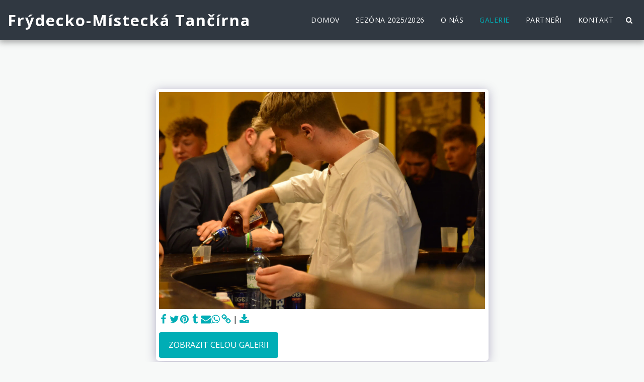

--- FILE ---
content_type: image/svg+xml
request_url: https://images.cdn-files-a.com/ready_uploads/svg/house-search-engine5f22835737d06.svg?v=3
body_size: 11
content:
<svg xmlns="http://www.w3.org/2000/svg" viewBox="0 0 64 64" width="64" height="64"><g class="nc-icon-wrapper" stroke="none" fill="#111111"><path d="M10,13a2,2,0,0,1,2-2H52a2,2,0,0,1,2,2V43h4V13a6.006,6.006,0,0,0-6-6H12a6.006,6.006,0,0,0-6,6V43h4Z" fill="#111111"></path><path d="M63,45H40v4H24V45H1a1,1,0,0,0-1,1,9.01,9.01,0,0,0,9,9H55a9.01,9.01,0,0,0,9-9A1,1,0,0,0,63,45Z" fill="#111111"></path><path d="M42.625,24.219l-10-8a1,1,0,0,0-1.25,0l-10,8A1,1,0,0,0,21,25V38a1,1,0,0,0,1,1h7V31h6v8h7a1,1,0,0,0,1-1V25A1,1,0,0,0,42.625,24.219Z" data-color="color-2"></path></g></svg>